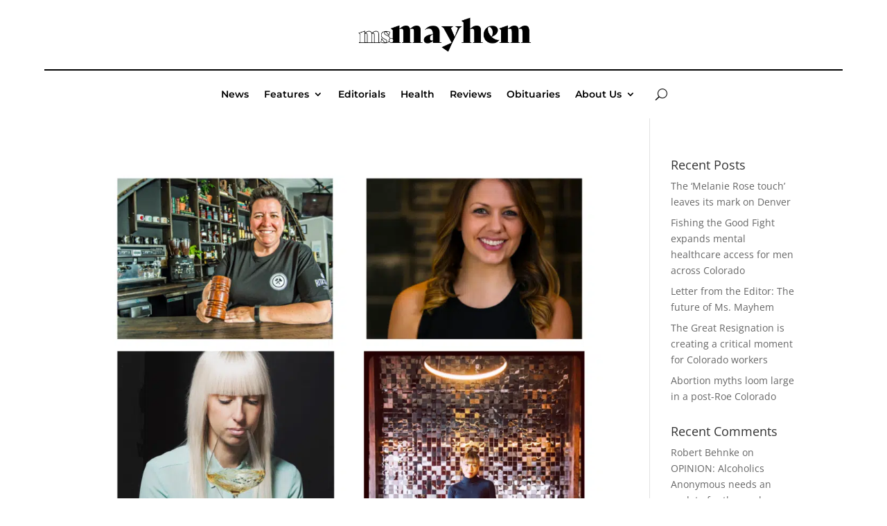

--- FILE ---
content_type: text/html; charset=utf-8
request_url: https://www.google.com/recaptcha/api2/aframe
body_size: 268
content:
<!DOCTYPE HTML><html><head><meta http-equiv="content-type" content="text/html; charset=UTF-8"></head><body><script nonce="b5IF_WPFDq7TE_YHimsvkA">/** Anti-fraud and anti-abuse applications only. See google.com/recaptcha */ try{var clients={'sodar':'https://pagead2.googlesyndication.com/pagead/sodar?'};window.addEventListener("message",function(a){try{if(a.source===window.parent){var b=JSON.parse(a.data);var c=clients[b['id']];if(c){var d=document.createElement('img');d.src=c+b['params']+'&rc='+(localStorage.getItem("rc::a")?sessionStorage.getItem("rc::b"):"");window.document.body.appendChild(d);sessionStorage.setItem("rc::e",parseInt(sessionStorage.getItem("rc::e")||0)+1);localStorage.setItem("rc::h",'1769954096212');}}}catch(b){}});window.parent.postMessage("_grecaptcha_ready", "*");}catch(b){}</script></body></html>